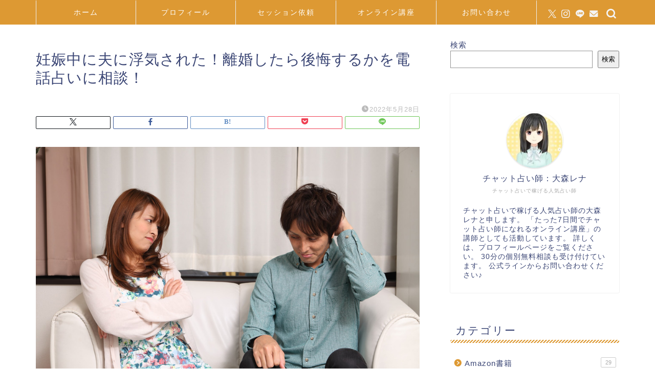

--- FILE ---
content_type: text/html; charset=UTF-8
request_url: https://epmt.net/%E5%A6%8A%E5%A8%A0%E4%B8%AD%E3%81%AB%E5%A4%AB%E3%81%AB%E6%B5%AE%E6%B0%97%E3%81%95%E3%82%8C%E3%81%9F%EF%BC%81%E9%9B%A2%E5%A9%9A%E3%81%97%E3%81%9F%E3%82%89%E5%BE%8C%E6%82%94%E3%81%99%E3%82%8B%E3%81%8B/
body_size: 15117
content:
<!DOCTYPE html>
<html lang="ja">
<head prefix="og: http://ogp.me/ns# fb: http://ogp.me/ns/fb# article: http://ogp.me/ns/article#">
<meta charset="utf-8">
<meta http-equiv="X-UA-Compatible" content="IE=edge">
<meta name="viewport" content="width=device-width, initial-scale=1">
<!-- ここからOGP -->
<meta property="og:type" content="blog">
			<meta property="og:title" content="妊娠中に夫に浮気された！離婚したら後悔するかを電話占いに相談！｜【チャット占い】あなたも稼げる人気占い師">
		<meta property="og:url" content="https://epmt.net/%e5%a6%8a%e5%a8%a0%e4%b8%ad%e3%81%ab%e5%a4%ab%e3%81%ab%e6%b5%ae%e6%b0%97%e3%81%95%e3%82%8c%e3%81%9f%ef%bc%81%e9%9b%a2%e5%a9%9a%e3%81%97%e3%81%9f%e3%82%89%e5%be%8c%e6%82%94%e3%81%99%e3%82%8b%e3%81%8b/">
			<meta property="og:description" content="">
				<meta property="og:image" content="https://epmt.net/wp-content/themes/jin/img/noimg320.png">
	<meta property="og:site_name" content="【チャット占い】あなたも稼げる人気占い師">
<meta property="fb:admins" content="100085047829118">
<meta name="twitter:card" content="summary">
	<meta name="twitter:site" content="@RenaOomori">
<!-- ここまでOGP --> 

<meta name="description" itemprop="description" content="" >
<link rel="canonical" href="https://epmt.net/%e5%a6%8a%e5%a8%a0%e4%b8%ad%e3%81%ab%e5%a4%ab%e3%81%ab%e6%b5%ae%e6%b0%97%e3%81%95%e3%82%8c%e3%81%9f%ef%bc%81%e9%9b%a2%e5%a9%9a%e3%81%97%e3%81%9f%e3%82%89%e5%be%8c%e6%82%94%e3%81%99%e3%82%8b%e3%81%8b/">
<title>妊娠中に夫に浮気された！離婚したら後悔するかを電話占いに相談！【チャット占い】あなたも稼げる人気占い師</title>
<meta name='robots' content='max-image-preview:large' />
	<style>img:is([sizes="auto" i], [sizes^="auto," i]) { contain-intrinsic-size: 3000px 1500px }</style>
	<link rel='dns-prefetch' href='//cdnjs.cloudflare.com' />
<link rel='dns-prefetch' href='//use.fontawesome.com' />
<link rel='dns-prefetch' href='//stats.wp.com' />
<link rel='dns-prefetch' href='//www.googletagmanager.com' />
<link rel='preconnect' href='//i0.wp.com' />
<link rel='preconnect' href='//c0.wp.com' />
<link rel="alternate" type="application/rss+xml" title="【チャット占い】あなたも稼げる人気占い師 &raquo; フィード" href="https://epmt.net/feed/" />
<link rel="alternate" type="application/rss+xml" title="【チャット占い】あなたも稼げる人気占い師 &raquo; コメントフィード" href="https://epmt.net/comments/feed/" />
<link rel="alternate" type="application/rss+xml" title="【チャット占い】あなたも稼げる人気占い師 &raquo; 妊娠中に夫に浮気された！離婚したら後悔するかを電話占いに相談！ のコメントのフィード" href="https://epmt.net/feed/?attachment_id=1336" />
<script type="text/javascript">
/* <![CDATA[ */
window._wpemojiSettings = {"baseUrl":"https:\/\/s.w.org\/images\/core\/emoji\/15.0.3\/72x72\/","ext":".png","svgUrl":"https:\/\/s.w.org\/images\/core\/emoji\/15.0.3\/svg\/","svgExt":".svg","source":{"concatemoji":"https:\/\/epmt.net\/wp-includes\/js\/wp-emoji-release.min.js?ver=6.7.4"}};
/*! This file is auto-generated */
!function(i,n){var o,s,e;function c(e){try{var t={supportTests:e,timestamp:(new Date).valueOf()};sessionStorage.setItem(o,JSON.stringify(t))}catch(e){}}function p(e,t,n){e.clearRect(0,0,e.canvas.width,e.canvas.height),e.fillText(t,0,0);var t=new Uint32Array(e.getImageData(0,0,e.canvas.width,e.canvas.height).data),r=(e.clearRect(0,0,e.canvas.width,e.canvas.height),e.fillText(n,0,0),new Uint32Array(e.getImageData(0,0,e.canvas.width,e.canvas.height).data));return t.every(function(e,t){return e===r[t]})}function u(e,t,n){switch(t){case"flag":return n(e,"\ud83c\udff3\ufe0f\u200d\u26a7\ufe0f","\ud83c\udff3\ufe0f\u200b\u26a7\ufe0f")?!1:!n(e,"\ud83c\uddfa\ud83c\uddf3","\ud83c\uddfa\u200b\ud83c\uddf3")&&!n(e,"\ud83c\udff4\udb40\udc67\udb40\udc62\udb40\udc65\udb40\udc6e\udb40\udc67\udb40\udc7f","\ud83c\udff4\u200b\udb40\udc67\u200b\udb40\udc62\u200b\udb40\udc65\u200b\udb40\udc6e\u200b\udb40\udc67\u200b\udb40\udc7f");case"emoji":return!n(e,"\ud83d\udc26\u200d\u2b1b","\ud83d\udc26\u200b\u2b1b")}return!1}function f(e,t,n){var r="undefined"!=typeof WorkerGlobalScope&&self instanceof WorkerGlobalScope?new OffscreenCanvas(300,150):i.createElement("canvas"),a=r.getContext("2d",{willReadFrequently:!0}),o=(a.textBaseline="top",a.font="600 32px Arial",{});return e.forEach(function(e){o[e]=t(a,e,n)}),o}function t(e){var t=i.createElement("script");t.src=e,t.defer=!0,i.head.appendChild(t)}"undefined"!=typeof Promise&&(o="wpEmojiSettingsSupports",s=["flag","emoji"],n.supports={everything:!0,everythingExceptFlag:!0},e=new Promise(function(e){i.addEventListener("DOMContentLoaded",e,{once:!0})}),new Promise(function(t){var n=function(){try{var e=JSON.parse(sessionStorage.getItem(o));if("object"==typeof e&&"number"==typeof e.timestamp&&(new Date).valueOf()<e.timestamp+604800&&"object"==typeof e.supportTests)return e.supportTests}catch(e){}return null}();if(!n){if("undefined"!=typeof Worker&&"undefined"!=typeof OffscreenCanvas&&"undefined"!=typeof URL&&URL.createObjectURL&&"undefined"!=typeof Blob)try{var e="postMessage("+f.toString()+"("+[JSON.stringify(s),u.toString(),p.toString()].join(",")+"));",r=new Blob([e],{type:"text/javascript"}),a=new Worker(URL.createObjectURL(r),{name:"wpTestEmojiSupports"});return void(a.onmessage=function(e){c(n=e.data),a.terminate(),t(n)})}catch(e){}c(n=f(s,u,p))}t(n)}).then(function(e){for(var t in e)n.supports[t]=e[t],n.supports.everything=n.supports.everything&&n.supports[t],"flag"!==t&&(n.supports.everythingExceptFlag=n.supports.everythingExceptFlag&&n.supports[t]);n.supports.everythingExceptFlag=n.supports.everythingExceptFlag&&!n.supports.flag,n.DOMReady=!1,n.readyCallback=function(){n.DOMReady=!0}}).then(function(){return e}).then(function(){var e;n.supports.everything||(n.readyCallback(),(e=n.source||{}).concatemoji?t(e.concatemoji):e.wpemoji&&e.twemoji&&(t(e.twemoji),t(e.wpemoji)))}))}((window,document),window._wpemojiSettings);
/* ]]> */
</script>
<style id='wp-emoji-styles-inline-css' type='text/css'>

	img.wp-smiley, img.emoji {
		display: inline !important;
		border: none !important;
		box-shadow: none !important;
		height: 1em !important;
		width: 1em !important;
		margin: 0 0.07em !important;
		vertical-align: -0.1em !important;
		background: none !important;
		padding: 0 !important;
	}
</style>
<link rel='stylesheet' id='wp-block-library-css' href='https://c0.wp.com/c/6.7.4/wp-includes/css/dist/block-library/style.min.css' type='text/css' media='all' />
<link rel='stylesheet' id='mediaelement-css' href='https://c0.wp.com/c/6.7.4/wp-includes/js/mediaelement/mediaelementplayer-legacy.min.css' type='text/css' media='all' />
<link rel='stylesheet' id='wp-mediaelement-css' href='https://c0.wp.com/c/6.7.4/wp-includes/js/mediaelement/wp-mediaelement.min.css' type='text/css' media='all' />
<style id='jetpack-sharing-buttons-style-inline-css' type='text/css'>
.jetpack-sharing-buttons__services-list{display:flex;flex-direction:row;flex-wrap:wrap;gap:0;list-style-type:none;margin:5px;padding:0}.jetpack-sharing-buttons__services-list.has-small-icon-size{font-size:12px}.jetpack-sharing-buttons__services-list.has-normal-icon-size{font-size:16px}.jetpack-sharing-buttons__services-list.has-large-icon-size{font-size:24px}.jetpack-sharing-buttons__services-list.has-huge-icon-size{font-size:36px}@media print{.jetpack-sharing-buttons__services-list{display:none!important}}.editor-styles-wrapper .wp-block-jetpack-sharing-buttons{gap:0;padding-inline-start:0}ul.jetpack-sharing-buttons__services-list.has-background{padding:1.25em 2.375em}
</style>
<style id='classic-theme-styles-inline-css' type='text/css'>
/*! This file is auto-generated */
.wp-block-button__link{color:#fff;background-color:#32373c;border-radius:9999px;box-shadow:none;text-decoration:none;padding:calc(.667em + 2px) calc(1.333em + 2px);font-size:1.125em}.wp-block-file__button{background:#32373c;color:#fff;text-decoration:none}
</style>
<style id='global-styles-inline-css' type='text/css'>
:root{--wp--preset--aspect-ratio--square: 1;--wp--preset--aspect-ratio--4-3: 4/3;--wp--preset--aspect-ratio--3-4: 3/4;--wp--preset--aspect-ratio--3-2: 3/2;--wp--preset--aspect-ratio--2-3: 2/3;--wp--preset--aspect-ratio--16-9: 16/9;--wp--preset--aspect-ratio--9-16: 9/16;--wp--preset--color--black: #000000;--wp--preset--color--cyan-bluish-gray: #abb8c3;--wp--preset--color--white: #ffffff;--wp--preset--color--pale-pink: #f78da7;--wp--preset--color--vivid-red: #cf2e2e;--wp--preset--color--luminous-vivid-orange: #ff6900;--wp--preset--color--luminous-vivid-amber: #fcb900;--wp--preset--color--light-green-cyan: #7bdcb5;--wp--preset--color--vivid-green-cyan: #00d084;--wp--preset--color--pale-cyan-blue: #8ed1fc;--wp--preset--color--vivid-cyan-blue: #0693e3;--wp--preset--color--vivid-purple: #9b51e0;--wp--preset--gradient--vivid-cyan-blue-to-vivid-purple: linear-gradient(135deg,rgba(6,147,227,1) 0%,rgb(155,81,224) 100%);--wp--preset--gradient--light-green-cyan-to-vivid-green-cyan: linear-gradient(135deg,rgb(122,220,180) 0%,rgb(0,208,130) 100%);--wp--preset--gradient--luminous-vivid-amber-to-luminous-vivid-orange: linear-gradient(135deg,rgba(252,185,0,1) 0%,rgba(255,105,0,1) 100%);--wp--preset--gradient--luminous-vivid-orange-to-vivid-red: linear-gradient(135deg,rgba(255,105,0,1) 0%,rgb(207,46,46) 100%);--wp--preset--gradient--very-light-gray-to-cyan-bluish-gray: linear-gradient(135deg,rgb(238,238,238) 0%,rgb(169,184,195) 100%);--wp--preset--gradient--cool-to-warm-spectrum: linear-gradient(135deg,rgb(74,234,220) 0%,rgb(151,120,209) 20%,rgb(207,42,186) 40%,rgb(238,44,130) 60%,rgb(251,105,98) 80%,rgb(254,248,76) 100%);--wp--preset--gradient--blush-light-purple: linear-gradient(135deg,rgb(255,206,236) 0%,rgb(152,150,240) 100%);--wp--preset--gradient--blush-bordeaux: linear-gradient(135deg,rgb(254,205,165) 0%,rgb(254,45,45) 50%,rgb(107,0,62) 100%);--wp--preset--gradient--luminous-dusk: linear-gradient(135deg,rgb(255,203,112) 0%,rgb(199,81,192) 50%,rgb(65,88,208) 100%);--wp--preset--gradient--pale-ocean: linear-gradient(135deg,rgb(255,245,203) 0%,rgb(182,227,212) 50%,rgb(51,167,181) 100%);--wp--preset--gradient--electric-grass: linear-gradient(135deg,rgb(202,248,128) 0%,rgb(113,206,126) 100%);--wp--preset--gradient--midnight: linear-gradient(135deg,rgb(2,3,129) 0%,rgb(40,116,252) 100%);--wp--preset--font-size--small: 13px;--wp--preset--font-size--medium: 20px;--wp--preset--font-size--large: 36px;--wp--preset--font-size--x-large: 42px;--wp--preset--spacing--20: 0.44rem;--wp--preset--spacing--30: 0.67rem;--wp--preset--spacing--40: 1rem;--wp--preset--spacing--50: 1.5rem;--wp--preset--spacing--60: 2.25rem;--wp--preset--spacing--70: 3.38rem;--wp--preset--spacing--80: 5.06rem;--wp--preset--shadow--natural: 6px 6px 9px rgba(0, 0, 0, 0.2);--wp--preset--shadow--deep: 12px 12px 50px rgba(0, 0, 0, 0.4);--wp--preset--shadow--sharp: 6px 6px 0px rgba(0, 0, 0, 0.2);--wp--preset--shadow--outlined: 6px 6px 0px -3px rgba(255, 255, 255, 1), 6px 6px rgba(0, 0, 0, 1);--wp--preset--shadow--crisp: 6px 6px 0px rgba(0, 0, 0, 1);}:where(.is-layout-flex){gap: 0.5em;}:where(.is-layout-grid){gap: 0.5em;}body .is-layout-flex{display: flex;}.is-layout-flex{flex-wrap: wrap;align-items: center;}.is-layout-flex > :is(*, div){margin: 0;}body .is-layout-grid{display: grid;}.is-layout-grid > :is(*, div){margin: 0;}:where(.wp-block-columns.is-layout-flex){gap: 2em;}:where(.wp-block-columns.is-layout-grid){gap: 2em;}:where(.wp-block-post-template.is-layout-flex){gap: 1.25em;}:where(.wp-block-post-template.is-layout-grid){gap: 1.25em;}.has-black-color{color: var(--wp--preset--color--black) !important;}.has-cyan-bluish-gray-color{color: var(--wp--preset--color--cyan-bluish-gray) !important;}.has-white-color{color: var(--wp--preset--color--white) !important;}.has-pale-pink-color{color: var(--wp--preset--color--pale-pink) !important;}.has-vivid-red-color{color: var(--wp--preset--color--vivid-red) !important;}.has-luminous-vivid-orange-color{color: var(--wp--preset--color--luminous-vivid-orange) !important;}.has-luminous-vivid-amber-color{color: var(--wp--preset--color--luminous-vivid-amber) !important;}.has-light-green-cyan-color{color: var(--wp--preset--color--light-green-cyan) !important;}.has-vivid-green-cyan-color{color: var(--wp--preset--color--vivid-green-cyan) !important;}.has-pale-cyan-blue-color{color: var(--wp--preset--color--pale-cyan-blue) !important;}.has-vivid-cyan-blue-color{color: var(--wp--preset--color--vivid-cyan-blue) !important;}.has-vivid-purple-color{color: var(--wp--preset--color--vivid-purple) !important;}.has-black-background-color{background-color: var(--wp--preset--color--black) !important;}.has-cyan-bluish-gray-background-color{background-color: var(--wp--preset--color--cyan-bluish-gray) !important;}.has-white-background-color{background-color: var(--wp--preset--color--white) !important;}.has-pale-pink-background-color{background-color: var(--wp--preset--color--pale-pink) !important;}.has-vivid-red-background-color{background-color: var(--wp--preset--color--vivid-red) !important;}.has-luminous-vivid-orange-background-color{background-color: var(--wp--preset--color--luminous-vivid-orange) !important;}.has-luminous-vivid-amber-background-color{background-color: var(--wp--preset--color--luminous-vivid-amber) !important;}.has-light-green-cyan-background-color{background-color: var(--wp--preset--color--light-green-cyan) !important;}.has-vivid-green-cyan-background-color{background-color: var(--wp--preset--color--vivid-green-cyan) !important;}.has-pale-cyan-blue-background-color{background-color: var(--wp--preset--color--pale-cyan-blue) !important;}.has-vivid-cyan-blue-background-color{background-color: var(--wp--preset--color--vivid-cyan-blue) !important;}.has-vivid-purple-background-color{background-color: var(--wp--preset--color--vivid-purple) !important;}.has-black-border-color{border-color: var(--wp--preset--color--black) !important;}.has-cyan-bluish-gray-border-color{border-color: var(--wp--preset--color--cyan-bluish-gray) !important;}.has-white-border-color{border-color: var(--wp--preset--color--white) !important;}.has-pale-pink-border-color{border-color: var(--wp--preset--color--pale-pink) !important;}.has-vivid-red-border-color{border-color: var(--wp--preset--color--vivid-red) !important;}.has-luminous-vivid-orange-border-color{border-color: var(--wp--preset--color--luminous-vivid-orange) !important;}.has-luminous-vivid-amber-border-color{border-color: var(--wp--preset--color--luminous-vivid-amber) !important;}.has-light-green-cyan-border-color{border-color: var(--wp--preset--color--light-green-cyan) !important;}.has-vivid-green-cyan-border-color{border-color: var(--wp--preset--color--vivid-green-cyan) !important;}.has-pale-cyan-blue-border-color{border-color: var(--wp--preset--color--pale-cyan-blue) !important;}.has-vivid-cyan-blue-border-color{border-color: var(--wp--preset--color--vivid-cyan-blue) !important;}.has-vivid-purple-border-color{border-color: var(--wp--preset--color--vivid-purple) !important;}.has-vivid-cyan-blue-to-vivid-purple-gradient-background{background: var(--wp--preset--gradient--vivid-cyan-blue-to-vivid-purple) !important;}.has-light-green-cyan-to-vivid-green-cyan-gradient-background{background: var(--wp--preset--gradient--light-green-cyan-to-vivid-green-cyan) !important;}.has-luminous-vivid-amber-to-luminous-vivid-orange-gradient-background{background: var(--wp--preset--gradient--luminous-vivid-amber-to-luminous-vivid-orange) !important;}.has-luminous-vivid-orange-to-vivid-red-gradient-background{background: var(--wp--preset--gradient--luminous-vivid-orange-to-vivid-red) !important;}.has-very-light-gray-to-cyan-bluish-gray-gradient-background{background: var(--wp--preset--gradient--very-light-gray-to-cyan-bluish-gray) !important;}.has-cool-to-warm-spectrum-gradient-background{background: var(--wp--preset--gradient--cool-to-warm-spectrum) !important;}.has-blush-light-purple-gradient-background{background: var(--wp--preset--gradient--blush-light-purple) !important;}.has-blush-bordeaux-gradient-background{background: var(--wp--preset--gradient--blush-bordeaux) !important;}.has-luminous-dusk-gradient-background{background: var(--wp--preset--gradient--luminous-dusk) !important;}.has-pale-ocean-gradient-background{background: var(--wp--preset--gradient--pale-ocean) !important;}.has-electric-grass-gradient-background{background: var(--wp--preset--gradient--electric-grass) !important;}.has-midnight-gradient-background{background: var(--wp--preset--gradient--midnight) !important;}.has-small-font-size{font-size: var(--wp--preset--font-size--small) !important;}.has-medium-font-size{font-size: var(--wp--preset--font-size--medium) !important;}.has-large-font-size{font-size: var(--wp--preset--font-size--large) !important;}.has-x-large-font-size{font-size: var(--wp--preset--font-size--x-large) !important;}
:where(.wp-block-post-template.is-layout-flex){gap: 1.25em;}:where(.wp-block-post-template.is-layout-grid){gap: 1.25em;}
:where(.wp-block-columns.is-layout-flex){gap: 2em;}:where(.wp-block-columns.is-layout-grid){gap: 2em;}
:root :where(.wp-block-pullquote){font-size: 1.5em;line-height: 1.6;}
</style>
<link rel='stylesheet' id='theme-style-css' href='https://epmt.net/wp-content/themes/jin/style.css?ver=6.7.4' type='text/css' media='all' />
<link rel='stylesheet' id='fontawesome-style-css' href='https://use.fontawesome.com/releases/v5.6.3/css/all.css?ver=6.7.4' type='text/css' media='all' />
<link rel='stylesheet' id='swiper-style-css' href='https://cdnjs.cloudflare.com/ajax/libs/Swiper/4.0.7/css/swiper.min.css?ver=6.7.4' type='text/css' media='all' />
<script type="text/javascript" src="https://c0.wp.com/c/6.7.4/wp-includes/js/jquery/jquery.min.js" id="jquery-core-js"></script>
<script type="text/javascript" src="https://c0.wp.com/c/6.7.4/wp-includes/js/jquery/jquery-migrate.min.js" id="jquery-migrate-js"></script>
<link rel="https://api.w.org/" href="https://epmt.net/wp-json/" /><link rel="alternate" title="JSON" type="application/json" href="https://epmt.net/wp-json/wp/v2/media/1336" /><link rel='shortlink' href='https://epmt.net/?p=1336' />
<link rel="alternate" title="oEmbed (JSON)" type="application/json+oembed" href="https://epmt.net/wp-json/oembed/1.0/embed?url=https%3A%2F%2Fepmt.net%2F%25e5%25a6%258a%25e5%25a8%25a0%25e4%25b8%25ad%25e3%2581%25ab%25e5%25a4%25ab%25e3%2581%25ab%25e6%25b5%25ae%25e6%25b0%2597%25e3%2581%2595%25e3%2582%258c%25e3%2581%259f%25ef%25bc%2581%25e9%259b%25a2%25e5%25a9%259a%25e3%2581%2597%25e3%2581%259f%25e3%2582%2589%25e5%25be%258c%25e6%2582%2594%25e3%2581%2599%25e3%2582%258b%25e3%2581%258b%2F" />
<link rel="alternate" title="oEmbed (XML)" type="text/xml+oembed" href="https://epmt.net/wp-json/oembed/1.0/embed?url=https%3A%2F%2Fepmt.net%2F%25e5%25a6%258a%25e5%25a8%25a0%25e4%25b8%25ad%25e3%2581%25ab%25e5%25a4%25ab%25e3%2581%25ab%25e6%25b5%25ae%25e6%25b0%2597%25e3%2581%2595%25e3%2582%258c%25e3%2581%259f%25ef%25bc%2581%25e9%259b%25a2%25e5%25a9%259a%25e3%2581%2597%25e3%2581%259f%25e3%2582%2589%25e5%25be%258c%25e6%2582%2594%25e3%2581%2599%25e3%2582%258b%25e3%2581%258b%2F&#038;format=xml" />
<meta name="generator" content="Site Kit by Google 1.170.0" />	<style>img#wpstats{display:none}</style>
			<style type="text/css">
		#wrapper {
			background-color: #fff;
			background-image: url();
					}

		.related-entry-headline-text span:before,
		#comment-title span:before,
		#reply-title span:before {
			background-color: #dd9933;
			border-color: #dd9933 !important;
		}

		#breadcrumb:after,
		#page-top a {
			background-color: #dd9933;
		}

		footer {
			background-color: #dd9933;
		}

		.footer-inner a,
		#copyright,
		#copyright-center {
			border-color: #fff !important;
			color: #fff !important;
		}

		#footer-widget-area {
			border-color: #fff !important;
		}

		.page-top-footer a {
			color: #dd9933 !important;
		}

		#breadcrumb ul li,
		#breadcrumb ul li a {
			color: #dd9933 !important;
		}

		body,
		a,
		a:link,
		a:visited,
		.my-profile,
		.widgettitle,
		.tabBtn-mag label {
			color: #3b4675;
		}

		a:hover {
			color: #008db7;
		}

		.widget_nav_menu ul>li>a:before,
		.widget_categories ul>li>a:before,
		.widget_pages ul>li>a:before,
		.widget_recent_entries ul>li>a:before,
		.widget_archive ul>li>a:before,
		.widget_archive form:after,
		.widget_categories form:after,
		.widget_nav_menu ul>li>ul.sub-menu>li>a:before,
		.widget_categories ul>li>.children>li>a:before,
		.widget_pages ul>li>.children>li>a:before,
		.widget_nav_menu ul>li>ul.sub-menu>li>ul.sub-menu li>a:before,
		.widget_categories ul>li>.children>li>.children li>a:before,
		.widget_pages ul>li>.children>li>.children li>a:before {
			color: #dd9933;
		}

		.widget_nav_menu ul .sub-menu .sub-menu li a:before {
			background-color: #3b4675 !important;
		}

		.d--labeling-act-border {
			border-color: rgba(59, 70, 117, 0.18);
		}

		.c--labeling-act.d--labeling-act-solid {
			background-color: rgba(59, 70, 117, 0.06);
		}

		.a--labeling-act {
			color: rgba(59, 70, 117, 0.6);
		}

		.a--labeling-small-act span {
			background-color: rgba(59, 70, 117, 0.21);
		}

		.c--labeling-act.d--labeling-act-strong {
			background-color: rgba(59, 70, 117, 0.045);
		}

		.d--labeling-act-strong .a--labeling-act {
			color: rgba(59, 70, 117, 0.75);
		}


		footer .footer-widget,
		footer .footer-widget a,
		footer .footer-widget ul li,
		.footer-widget.widget_nav_menu ul>li>a:before,
		.footer-widget.widget_categories ul>li>a:before,
		.footer-widget.widget_recent_entries ul>li>a:before,
		.footer-widget.widget_pages ul>li>a:before,
		.footer-widget.widget_archive ul>li>a:before,
		footer .widget_tag_cloud .tagcloud a:before {
			color: #fff !important;
			border-color: #fff !important;
		}

		footer .footer-widget .widgettitle {
			color: #fff !important;
			border-color: #dd9933 !important;
		}

		footer .widget_nav_menu ul .children .children li a:before,
		footer .widget_categories ul .children .children li a:before,
		footer .widget_nav_menu ul .sub-menu .sub-menu li a:before {
			background-color: #fff !important;
		}

		#drawernav a:hover,
		.post-list-title,
		#prev-next p,
		#toc_container .toc_list li a {
			color: #3b4675 !important;
		}

		#header-box {
			background-color: #dd9933;
		}

		@media (min-width: 768px) {

			#header-box .header-box10-bg:before,
			#header-box .header-box11-bg:before {
				border-radius: 2px;
			}
		}

		@media (min-width: 768px) {
			.top-image-meta {
				margin-top: calc(0px - 30px);
			}
		}

		@media (min-width: 1200px) {
			.top-image-meta {
				margin-top: calc(0px);
			}
		}

		.pickup-contents:before {
			background-color: #dd9933 !important;
		}

		.main-image-text {
			color: #555;
		}

		.main-image-text-sub {
			color: #555;
		}

		@media (min-width: 481px) {
			#site-info {
				padding-top: 15px !important;
				padding-bottom: 15px !important;
			}
		}

		#site-info span a {
			color: #262626 !important;
		}

		#headmenu .headsns .line a svg {
			fill: #f4f4f4 !important;
		}

		#headmenu .headsns a,
		#headmenu {
			color: #f4f4f4 !important;
			border-color: #f4f4f4 !important;
		}

		.profile-follow .line-sns a svg {
			fill: #dd9933 !important;
		}

		.profile-follow .line-sns a:hover svg {
			fill: #dd9933 !important;
		}

		.profile-follow a {
			color: #dd9933 !important;
			border-color: #dd9933 !important;
		}

		.profile-follow a:hover,
		#headmenu .headsns a:hover {
			color: #dd9933 !important;
			border-color: #dd9933 !important;
		}

		.search-box:hover {
			color: #dd9933 !important;
			border-color: #dd9933 !important;
		}

		#header #headmenu .headsns .line a:hover svg {
			fill: #dd9933 !important;
		}

		.cps-icon-bar,
		#navtoggle:checked+.sp-menu-open .cps-icon-bar {
			background-color: #262626;
		}

		#nav-container {
			background-color: #dd9933;
		}

		.menu-box .menu-item svg {
			fill: #ffffff;
		}

		#drawernav ul.menu-box>li>a,
		#drawernav2 ul.menu-box>li>a,
		#drawernav3 ul.menu-box>li>a,
		#drawernav4 ul.menu-box>li>a,
		#drawernav5 ul.menu-box>li>a,
		#drawernav ul.menu-box>li.menu-item-has-children:after,
		#drawernav2 ul.menu-box>li.menu-item-has-children:after,
		#drawernav3 ul.menu-box>li.menu-item-has-children:after,
		#drawernav4 ul.menu-box>li.menu-item-has-children:after,
		#drawernav5 ul.menu-box>li.menu-item-has-children:after {
			color: #ffffff !important;
		}

		#drawernav ul.menu-box li a,
		#drawernav2 ul.menu-box li a,
		#drawernav3 ul.menu-box li a,
		#drawernav4 ul.menu-box li a,
		#drawernav5 ul.menu-box li a {
			font-size: 14px !important;
		}

		#drawernav3 ul.menu-box>li {
			color: #3b4675 !important;
		}

		#drawernav4 .menu-box>.menu-item>a:after,
		#drawernav3 .menu-box>.menu-item>a:after,
		#drawernav .menu-box>.menu-item>a:after {
			background-color: #ffffff !important;
		}

		#drawernav2 .menu-box>.menu-item:hover,
		#drawernav5 .menu-box>.menu-item:hover {
			border-top-color: #dd9933 !important;
		}

		.cps-info-bar a {
			background-color: #ffcd44 !important;
		}

		@media (min-width: 768px) {
			.post-list-mag .post-list-item:not(:nth-child(2n)) {
				margin-right: 2.6%;
			}
		}

		@media (min-width: 768px) {

			#tab-1:checked~.tabBtn-mag li [for="tab-1"]:after,
			#tab-2:checked~.tabBtn-mag li [for="tab-2"]:after,
			#tab-3:checked~.tabBtn-mag li [for="tab-3"]:after,
			#tab-4:checked~.tabBtn-mag li [for="tab-4"]:after {
				border-top-color: #dd9933 !important;
			}

			.tabBtn-mag label {
				border-bottom-color: #dd9933 !important;
			}
		}

		#tab-1:checked~.tabBtn-mag li [for="tab-1"],
		#tab-2:checked~.tabBtn-mag li [for="tab-2"],
		#tab-3:checked~.tabBtn-mag li [for="tab-3"],
		#tab-4:checked~.tabBtn-mag li [for="tab-4"],
		#prev-next a.next:after,
		#prev-next a.prev:after,
		.more-cat-button a:hover span:before {
			background-color: #dd9933 !important;
		}


		.swiper-slide .post-list-cat,
		.post-list-mag .post-list-cat,
		.post-list-mag3col .post-list-cat,
		.post-list-mag-sp1col .post-list-cat,
		.swiper-pagination-bullet-active,
		.pickup-cat,
		.post-list .post-list-cat,
		#breadcrumb .bcHome a:hover span:before,
		.popular-item:nth-child(1) .pop-num,
		.popular-item:nth-child(2) .pop-num,
		.popular-item:nth-child(3) .pop-num {
			background-color: #dd9933 !important;
		}

		.sidebar-btn a,
		.profile-sns-menu {
			background-color: #dd9933 !important;
		}

		.sp-sns-menu a,
		.pickup-contents-box a:hover .pickup-title {
			border-color: #dd9933 !important;
			color: #dd9933 !important;
		}

		.pro-line svg {
			fill: #dd9933 !important;
		}

		.cps-post-cat a,
		.meta-cat,
		.popular-cat {
			background-color: #dd9933 !important;
			border-color: #dd9933 !important;
		}

		.tagicon,
		.tag-box a,
		#toc_container .toc_list>li,
		#toc_container .toc_title {
			color: #dd9933 !important;
		}

		.widget_tag_cloud a::before {
			color: #3b4675 !important;
		}

		.tag-box a,
		#toc_container:before {
			border-color: #dd9933 !important;
		}

		.cps-post-cat a:hover {
			color: #008db7 !important;
		}

		.pagination li:not([class*="current"]) a:hover,
		.widget_tag_cloud a:hover {
			background-color: #dd9933 !important;
		}

		.pagination li:not([class*="current"]) a:hover {
			opacity: 0.5 !important;
		}

		.pagination li.current a {
			background-color: #dd9933 !important;
			border-color: #dd9933 !important;
		}

		.nextpage a:hover span {
			color: #dd9933 !important;
			border-color: #dd9933 !important;
		}

		.cta-content:before {
			background-color: #ddc59b !important;
		}

		.cta-text,
		.info-title {
			color: #fff !important;
		}

		#footer-widget-area.footer_style1 .widgettitle {
			border-color: #dd9933 !important;
		}

		.sidebar_style1 .widgettitle,
		.sidebar_style5 .widgettitle {
			border-color: #dd9933 !important;
		}

		.sidebar_style2 .widgettitle,
		.sidebar_style4 .widgettitle,
		.sidebar_style6 .widgettitle,
		#home-bottom-widget .widgettitle,
		#home-top-widget .widgettitle,
		#post-bottom-widget .widgettitle,
		#post-top-widget .widgettitle {
			background-color: #dd9933 !important;
		}

		#home-bottom-widget .widget_search .search-box input[type="submit"],
		#home-top-widget .widget_search .search-box input[type="submit"],
		#post-bottom-widget .widget_search .search-box input[type="submit"],
		#post-top-widget .widget_search .search-box input[type="submit"] {
			background-color: #dd9933 !important;
		}

		.tn-logo-size {
			font-size: 160% !important;
		}

		@media (min-width: 481px) {
			.tn-logo-size img {
				width: calc(160%*0.5) !important;
			}
		}

		@media (min-width: 768px) {
			.tn-logo-size img {
				width: calc(160%*2.2) !important;
			}
		}

		@media (min-width: 1200px) {
			.tn-logo-size img {
				width: 160% !important;
			}
		}

		.sp-logo-size {
			font-size: 100% !important;
		}

		.sp-logo-size img {
			width: 100% !important;
		}

		.cps-post-main ul>li:before,
		.cps-post-main ol>li:before {
			background-color: #dd9933 !important;
		}

		.profile-card .profile-title {
			background-color: #dd9933 !important;
		}

		.profile-card {
			border-color: #dd9933 !important;
		}

		.cps-post-main a {
			color: #008db7;
		}

		.cps-post-main .marker {
			background: -webkit-linear-gradient(transparent 80%, #eeee22 0%);
			background: linear-gradient(transparent 80%, #eeee22 0%);
		}

		.cps-post-main .marker2 {
			background: -webkit-linear-gradient(transparent 80%, #f4b7d6 0%);
			background: linear-gradient(transparent 80%, #f4b7d6 0%);
		}

		.cps-post-main .jic-sc {
			color: #e9546b;
		}


		.simple-box1 {
			border-color: #ef9b9b !important;
		}

		.simple-box2 {
			border-color: #f2bf7d !important;
		}

		.simple-box3 {
			border-color: #b5e28a !important;
		}

		.simple-box4 {
			border-color: #7badd8 !important;
		}

		.simple-box4:before {
			background-color: #7badd8;
		}

		.simple-box5 {
			border-color: #e896c7 !important;
		}

		.simple-box5:before {
			background-color: #e896c7;
		}

		.simple-box6 {
			background-color: #fffdef !important;
		}

		.simple-box7 {
			border-color: #def1f9 !important;
		}

		.simple-box7:before {
			background-color: #def1f9 !important;
		}

		.simple-box8 {
			border-color: #96ddc1 !important;
		}

		.simple-box8:before {
			background-color: #96ddc1 !important;
		}

		.simple-box9:before {
			background-color: #e1c0e8 !important;
		}

		.simple-box9:after {
			border-color: #e1c0e8 #e1c0e8 #fff #fff !important;
		}

		.kaisetsu-box1:before,
		.kaisetsu-box1-title {
			background-color: #ffb49e !important;
		}

		.kaisetsu-box2 {
			border-color: #89c2f4 !important;
		}

		.kaisetsu-box2-title {
			background-color: #89c2f4 !important;
		}

		.kaisetsu-box4 {
			border-color: #ea91a9 !important;
		}

		.kaisetsu-box4-title {
			background-color: #ea91a9 !important;
		}

		.kaisetsu-box5:before {
			background-color: #57b3ba !important;
		}

		.kaisetsu-box5-title {
			background-color: #57b3ba !important;
		}

		.concept-box1 {
			border-color: #85db8f !important;
		}

		.concept-box1:after {
			background-color: #85db8f !important;
		}

		.concept-box1:before {
			content: "ポイント" !important;
			color: #85db8f !important;
		}

		.concept-box2 {
			border-color: #f7cf6a !important;
		}

		.concept-box2:after {
			background-color: #f7cf6a !important;
		}

		.concept-box2:before {
			content: "注意点" !important;
			color: #f7cf6a !important;
		}

		.concept-box3 {
			border-color: #86cee8 !important;
		}

		.concept-box3:after {
			background-color: #86cee8 !important;
		}

		.concept-box3:before {
			content: "良い例" !important;
			color: #86cee8 !important;
		}

		.concept-box4 {
			border-color: #ed8989 !important;
		}

		.concept-box4:after {
			background-color: #ed8989 !important;
		}

		.concept-box4:before {
			content: "悪い例" !important;
			color: #ed8989 !important;
		}

		.concept-box5 {
			border-color: #9e9e9e !important;
		}

		.concept-box5:after {
			background-color: #9e9e9e !important;
		}

		.concept-box5:before {
			content: "参考" !important;
			color: #9e9e9e !important;
		}

		.concept-box6 {
			border-color: #8eaced !important;
		}

		.concept-box6:after {
			background-color: #8eaced !important;
		}

		.concept-box6:before {
			content: "メモ" !important;
			color: #8eaced !important;
		}

		.innerlink-box1,
		.blog-card {
			border-color: #73bc9b !important;
		}

		.innerlink-box1-title {
			background-color: #73bc9b !important;
			border-color: #73bc9b !important;
		}

		.innerlink-box1:before,
		.blog-card-hl-box {
			background-color: #73bc9b !important;
		}

		.concept-box1:before,
		.concept-box2:before,
		.concept-box3:before,
		.concept-box4:before,
		.concept-box5:before,
		.concept-box6:before {
			background-color: #fff;
			background-image: url();
		}

		.concept-box1:after,
		.concept-box2:after,
		.concept-box3:after,
		.concept-box4:after,
		.concept-box5:after,
		.concept-box6:after {
			border-color: #fff;
			border-image: url() 27 23 / 50px 30px / 1rem round space0 / 5px 5px;
		}

		.jin-ac-box01-title::after {
			color: #dd9933;
		}

		.color-button01 a,
		.color-button01 a:hover,
		.color-button01:before {
			background-color: #008db7 !important;
		}

		.top-image-btn-color a,
		.top-image-btn-color a:hover,
		.top-image-btn-color:before {
			background-color: #dd9933 !important;
		}

		.color-button02 a,
		.color-button02 a:hover,
		.color-button02:before {
			background-color: #d9333f !important;
		}

		.color-button01-big a,
		.color-button01-big a:hover,
		.color-button01-big:before {
			background-color: #3296d1 !important;
		}

		.color-button01-big a,
		.color-button01-big:before {
			border-radius: 5px !important;
		}

		.color-button01-big a {
			padding-top: 20px !important;
			padding-bottom: 20px !important;
		}

		.color-button02-big a,
		.color-button02-big a:hover,
		.color-button02-big:before {
			background-color: #83d159 !important;
		}

		.color-button02-big a,
		.color-button02-big:before {
			border-radius: 5px !important;
		}

		.color-button02-big a {
			padding-top: 20px !important;
			padding-bottom: 20px !important;
		}

		.color-button01-big {
			width: 75% !important;
		}

		.color-button02-big {
			width: 75% !important;
		}

		.top-image-btn-color a:hover,
		.color-button01 a:hover,
		.color-button02 a:hover,
		.color-button01-big a:hover,
		.color-button02-big a:hover {
			opacity: 1;
		}

		.h2-style01 h2,
		.h2-style02 h2:before,
		.h2-style03 h2,
		.h2-style04 h2:before,
		.h2-style05 h2,
		.h2-style07 h2:before,
		.h2-style07 h2:after,
		.h3-style03 h3:before,
		.h3-style02 h3:before,
		.h3-style05 h3:before,
		.h3-style07 h3:before,
		.h2-style08 h2:after,
		.h2-style10 h2:before,
		.h2-style10 h2:after,
		.h3-style02 h3:after,
		.h4-style02 h4:before {
			background-color: #dd9933 !important;
		}

		.h3-style01 h3,
		.h3-style04 h3,
		.h3-style05 h3,
		.h3-style06 h3,
		.h4-style01 h4,
		.h2-style02 h2,
		.h2-style08 h2,
		.h2-style08 h2:before,
		.h2-style09 h2,
		.h4-style03 h4 {
			border-color: #dd9933 !important;
		}

		.h2-style05 h2:before {
			border-top-color: #dd9933 !important;
		}

		.h2-style06 h2:before,
		.sidebar_style3 .widgettitle:after {
			background-image: linear-gradient(-45deg,
					transparent 25%,
					#dd9933 25%,
					#dd9933 50%,
					transparent 50%,
					transparent 75%,
					#dd9933 75%,
					#dd9933);
		}

		.jin-h2-icons.h2-style02 h2 .jic:before,
		.jin-h2-icons.h2-style04 h2 .jic:before,
		.jin-h2-icons.h2-style06 h2 .jic:before,
		.jin-h2-icons.h2-style07 h2 .jic:before,
		.jin-h2-icons.h2-style08 h2 .jic:before,
		.jin-h2-icons.h2-style09 h2 .jic:before,
		.jin-h2-icons.h2-style10 h2 .jic:before,
		.jin-h3-icons.h3-style01 h3 .jic:before,
		.jin-h3-icons.h3-style02 h3 .jic:before,
		.jin-h3-icons.h3-style03 h3 .jic:before,
		.jin-h3-icons.h3-style04 h3 .jic:before,
		.jin-h3-icons.h3-style05 h3 .jic:before,
		.jin-h3-icons.h3-style06 h3 .jic:before,
		.jin-h3-icons.h3-style07 h3 .jic:before,
		.jin-h4-icons.h4-style01 h4 .jic:before,
		.jin-h4-icons.h4-style02 h4 .jic:before,
		.jin-h4-icons.h4-style03 h4 .jic:before,
		.jin-h4-icons.h4-style04 h4 .jic:before {
			color: #dd9933;
		}

		@media all and (-ms-high-contrast:none) {

			*::-ms-backdrop,
			.color-button01:before,
			.color-button02:before,
			.color-button01-big:before,
			.color-button02-big:before {
				background-color: #595857 !important;
			}
		}

		.jin-lp-h2 h2,
		.jin-lp-h2 h2 {
			background-color: transparent !important;
			border-color: transparent !important;
			color: #3b4675 !important;
		}

		.jincolumn-h3style2 {
			border-color: #dd9933 !important;
		}

		.jinlph2-style1 h2:first-letter {
			color: #dd9933 !important;
		}

		.jinlph2-style2 h2,
		.jinlph2-style3 h2 {
			border-color: #dd9933 !important;
		}

		.jin-photo-title .jin-fusen1-down,
		.jin-photo-title .jin-fusen1-even,
		.jin-photo-title .jin-fusen1-up {
			border-left-color: #dd9933;
		}

		.jin-photo-title .jin-fusen2,
		.jin-photo-title .jin-fusen3 {
			background-color: #dd9933;
		}

		.jin-photo-title .jin-fusen2:before,
		.jin-photo-title .jin-fusen3:before {
			border-top-color: #dd9933;
		}

		.has-huge-font-size {
			font-size: 42px !important;
		}

		.has-large-font-size {
			font-size: 36px !important;
		}

		.has-medium-font-size {
			font-size: 20px !important;
		}

		.has-normal-font-size {
			font-size: 16px !important;
		}

		.has-small-font-size {
			font-size: 13px !important;
		}
	</style>

<!-- Site Kit が追加した Google AdSense メタタグ -->
<meta name="google-adsense-platform-account" content="ca-host-pub-2644536267352236">
<meta name="google-adsense-platform-domain" content="sitekit.withgoogle.com">
<!-- Site Kit が追加した End Google AdSense メタタグ -->
<meta name="description" content="未経験から、算命学を７日間で習得し、チャット占い師として完全在宅で稼げる人を養成しています。" />

<!-- Jetpack Open Graph Tags -->
<meta property="og:type" content="article" />
<meta property="og:title" content="妊娠中に夫に浮気された！離婚したら後悔するかを電話占いに相談！【チャット占い】あなたも稼げる人気占い師" />
<meta property="og:url" content="https://epmt.net/%e5%a6%8a%e5%a8%a0%e4%b8%ad%e3%81%ab%e5%a4%ab%e3%81%ab%e6%b5%ae%e6%b0%97%e3%81%95%e3%82%8c%e3%81%9f%ef%bc%81%e9%9b%a2%e5%a9%9a%e3%81%97%e3%81%9f%e3%82%89%e5%be%8c%e6%82%94%e3%81%99%e3%82%8b%e3%81%8b/" />
<meta property="og:description" content="詳しくは投稿をご覧ください。" />
<meta property="article:published_time" content="2022-05-28T12:57:55+00:00" />
<meta property="article:modified_time" content="2022-05-28T12:57:55+00:00" />
<meta property="og:site_name" content="【チャット占い】あなたも稼げる人気占い師" />
<meta property="og:image" content="https://epmt.net/wp-content/uploads/2022/05/妊娠中に夫に浮気された！離婚したら後悔するかを電話占いに相談！.jpg" />
<meta property="og:image:alt" content="" />
<meta property="og:locale" content="ja_JP" />
<meta name="twitter:text:title" content="妊娠中に夫に浮気された！離婚したら後悔するかを電話占いに相談！" />
<meta name="twitter:image" content="https://i0.wp.com/epmt.net/wp-content/uploads/2022/05/%E5%A6%8A%E5%A8%A0%E4%B8%AD%E3%81%AB%E5%A4%AB%E3%81%AB%E6%B5%AE%E6%B0%97%E3%81%95%E3%82%8C%E3%81%9F%EF%BC%81%E9%9B%A2%E5%A9%9A%E3%81%97%E3%81%9F%E3%82%89%E5%BE%8C%E6%82%94%E3%81%99%E3%82%8B%E3%81%8B%E3%82%92%E9%9B%BB%E8%A9%B1%E5%8D%A0%E3%81%84%E3%81%AB%E7%9B%B8%E8%AB%87%EF%BC%81.jpg?fit=900%2C600&#038;ssl=1&#038;w=640" />
<meta name="twitter:card" content="summary_large_image" />
<meta name="twitter:description" content="詳しくは投稿をご覧ください。" />

<!-- End Jetpack Open Graph Tags -->
	<style type="text/css">
		/*<!-- rtoc -->*/
		.rtoc-mokuji-content {
			background-color: #ffffff;
		}

		.rtoc-mokuji-content.frame1 {
			border: 1px solid #dd9933;
		}

		.rtoc-mokuji-content #rtoc-mokuji-title {
			color: #dd9933;
		}

		.rtoc-mokuji-content .rtoc-mokuji li>a {
			color: #333333;
		}

		.rtoc-mokuji-content .mokuji_ul.level-1>.rtoc-item::before {
			background-color: #dd9933 !important;
		}

		.rtoc-mokuji-content .mokuji_ul.level-2>.rtoc-item::before {
			background-color: #dd9933 !important;
		}

		.rtoc-mokuji-content.frame2::before,
		.rtoc-mokuji-content.frame3,
		.rtoc-mokuji-content.frame4,
		.rtoc-mokuji-content.frame5 {
			border-color: #dd9933 !important;
		}

		.rtoc-mokuji-content.frame5::before,
		.rtoc-mokuji-content.frame5::after {
			background-color: #dd9933;
		}

		.widget_block #rtoc-mokuji-widget-wrapper .rtoc-mokuji.level-1 .rtoc-item.rtoc-current:after,
		.widget #rtoc-mokuji-widget-wrapper .rtoc-mokuji.level-1 .rtoc-item.rtoc-current:after,
		#scrollad #rtoc-mokuji-widget-wrapper .rtoc-mokuji.level-1 .rtoc-item.rtoc-current:after,
		#sideBarTracking #rtoc-mokuji-widget-wrapper .rtoc-mokuji.level-1 .rtoc-item.rtoc-current:after {
			background-color: #dd9933 !important;
		}

		.cls-1,
		.cls-2 {
			stroke: #dd9933;
		}

		.rtoc-mokuji-content .decimal_ol.level-2>.rtoc-item::before,
		.rtoc-mokuji-content .mokuji_ol.level-2>.rtoc-item::before,
		.rtoc-mokuji-content .decimal_ol.level-2>.rtoc-item::after,
		.rtoc-mokuji-content .decimal_ol.level-2>.rtoc-item::after {
			color: #dd9933;
			background-color: #dd9933;
		}

		.rtoc-mokuji-content .rtoc-mokuji.level-1>.rtoc-item::before {
			color: #dd9933;
		}

		.rtoc-mokuji-content .decimal_ol>.rtoc-item::after {
			background-color: #dd9933;
		}

		.rtoc-mokuji-content .decimal_ol>.rtoc-item::before {
			color: #dd9933;
		}

		/*rtoc_return*/
		#rtoc_return a::before {
			background-image: url(https://epmt.net/wp-content/plugins/rich-table-of-content/include/../img/rtoc_return.png);
		}

		#rtoc_return a {
			background-color: #dd9933 !important;
		}

		/* アクセントポイント */
		.rtoc-mokuji-content .level-1>.rtoc-item #rtocAC.accent-point::after {
			background-color: #dd9933;
		}

		.rtoc-mokuji-content .level-2>.rtoc-item #rtocAC.accent-point::after {
			background-color: #dd9933;
		}
		.rtoc-mokuji-content.frame6,
		.rtoc-mokuji-content.frame7::before,
		.rtoc-mokuji-content.frame8::before {
			border-color: #dd9933;
		}

		.rtoc-mokuji-content.frame6 #rtoc-mokuji-title,
		.rtoc-mokuji-content.frame7 #rtoc-mokuji-title::after {
			background-color: #dd9933;
		}

		#rtoc-mokuji-wrapper.rtoc-mokuji-content.rtoc_h2_timeline .mokuji_ol.level-1>.rtoc-item::after,
		#rtoc-mokuji-wrapper.rtoc-mokuji-content.rtoc_h2_timeline .level-1.decimal_ol>.rtoc-item::after,
		#rtoc-mokuji-wrapper.rtoc-mokuji-content.rtoc_h3_timeline .mokuji_ol.level-2>.rtoc-item::after,
		#rtoc-mokuji-wrapper.rtoc-mokuji-content.rtoc_h3_timeline .mokuji_ol.level-2>.rtoc-item::after,
		.rtoc-mokuji-content.frame7 #rtoc-mokuji-title span::after {
			background-color: #dd9933;
		}

		.widget #rtoc-mokuji-wrapper.rtoc-mokuji-content.frame6 #rtoc-mokuji-title {
			color: #dd9933;
			background-color: #ffffff;
		}
	</style>
				<style type="text/css">
				.rtoc-mokuji-content #rtoc-mokuji-title {
					color: #dd9933;
				}

				.rtoc-mokuji-content.frame2::before,
				.rtoc-mokuji-content.frame3,
				.rtoc-mokuji-content.frame4,
				.rtoc-mokuji-content.frame5 {
					border-color: #dd9933;
				}

				.rtoc-mokuji-content .decimal_ol>.rtoc-item::before,
				.rtoc-mokuji-content .decimal_ol.level-2>.rtoc-item::before,
				.rtoc-mokuji-content .mokuji_ol>.rtoc-item::before {
					color: #dd9933;
				}

				.rtoc-mokuji-content .decimal_ol>.rtoc-item::after,
				.rtoc-mokuji-content .decimal_ol>.rtoc-item::after,
				.rtoc-mokuji-content .mokuji_ul.level-1>.rtoc-item::before,
				.rtoc-mokuji-content .mokuji_ul.level-2>.rtoc-item::before {
					background-color: #dd9933 !important;
				}

							</style>
<link rel="icon" href="https://i0.wp.com/epmt.net/wp-content/uploads/2021/08/cropped-siteicon-1.png?fit=32%2C32&#038;ssl=1" sizes="32x32" />
<link rel="icon" href="https://i0.wp.com/epmt.net/wp-content/uploads/2021/08/cropped-siteicon-1.png?fit=192%2C192&#038;ssl=1" sizes="192x192" />
<link rel="apple-touch-icon" href="https://i0.wp.com/epmt.net/wp-content/uploads/2021/08/cropped-siteicon-1.png?fit=180%2C180&#038;ssl=1" />
<meta name="msapplication-TileImage" content="https://i0.wp.com/epmt.net/wp-content/uploads/2021/08/cropped-siteicon-1.png?fit=270%2C270&#038;ssl=1" />
	
<!--カエレバCSS-->
<link href="https://epmt.net/wp-content/themes/jin/css/kaereba.css" rel="stylesheet" />
<!--アプリーチCSS-->
<link href="https://epmt.net/wp-content/themes/jin/css/appreach.css" rel="stylesheet" />


</head>
<body class="attachment attachment-template-default single single-attachment postid-1336 attachmentid-1336 attachment-jpeg" id="nofont-style">
<div id="wrapper">

		
	<div id="scroll-content" class="animate">
	
		<!--ヘッダー-->

								

	

	
	<!--ヘッダー画像-->
													<!--ヘッダー画像-->


	<!--グローバルナビゲーション layout1-->
	
	<div id="nav-container" class="header-style9-animate animate">
		<div class="header-style6-box">
			<div id="drawernav5" class="ef">
				<nav class="fixed-content"><ul class="menu-box"><li class="menu-item menu-item-type-custom menu-item-object-custom menu-item-home menu-item-7"><a href="https://epmt.net">ホーム</a></li>
<li class="menu-item menu-item-type-post_type menu-item-object-page menu-item-983"><a href="https://epmt.net/profile/">プロフィール</a></li>
<li class="menu-item menu-item-type-post_type menu-item-object-page menu-item-2148"><a href="https://epmt.net/session/">セッション依頼</a></li>
<li class="menu-item menu-item-type-post_type menu-item-object-page menu-item-971"><a href="https://epmt.net/chatkouza/">オンライン講座</a></li>
<li class="menu-item menu-item-type-post_type menu-item-object-page menu-item-984"><a href="https://epmt.net/contact/">お問い合わせ</a></li>
</ul></nav>			</div>

			
			<div id="headmenu" class="header-style6">
				<span class="headsns tn_sns_on">
											<span class="twitter"><a href="https://twitter.com/RenaOomori"><i class="jic-type jin-ifont-twitter" aria-hidden="true"></i></a></span>
																					<span class="instagram">
						<a href="https://www.instagram.com/rena.oomori/?hl=ja"><i class="jic-type jin-ifont-instagram" aria-hidden="true"></i></a>
						</span>
											
											<span class="line">
							<a href="https://lin.ee/xtY3ScQ" target="_blank"><i class="jic-type jin-ifont-line" aria-hidden="true"></i></a>
						</span>
																<span class="jin-contact">
						<a href="https://epmt.net/contact/"><i class="jic-type jin-ifont-mail" aria-hidden="true"></i></a>
						</span>
						

				</span>
				<span class="headsearch tn_search_on">
					<form class="search-box" role="search" method="get" id="searchform" action="https://epmt.net/">
	<input type="search" placeholder="" class="text search-text" value="" name="s" id="s">
	<input type="submit" id="searchsubmit" value="&#xe931;">
</form>
				</span>
			</div>
				</div>
	</div>
		<!--グローバルナビゲーション layout1-->
		
		<!--ヘッダー-->

		<div class="clearfix"></div>

			
														
			
	<div id="contents">
		
		<!--メインコンテンツ-->
		<main id="main-contents" class="main-contents article_style2 animate" itemprop="mainContentOfPage">
				<section class="cps-post-box hentry">
											<article class="cps-post">
							<header class="cps-post-header">
								<h1 class="cps-post-title entry-title" itemprop="headline">妊娠中に夫に浮気された！離婚したら後悔するかを電話占いに相談！</h1>
								<div class="cps-post-meta vcard">
									<span class="writer fn" itemprop="author" itemscope itemtype="https://schema.org/Person"><span itemprop="name">大森レナ</span></span>
									<span class="cps-post-cat" itemprop="keywords"></span>
									<span class="cps-post-date-box">
												<span class="cps-post-date"><i class="jic jin-ifont-watch" aria-hidden="true"></i>&nbsp;<time class="entry-date date published updated" datetime="2022-05-28T21:57:55+09:00">2022年5月28日</time></span>
										</span>
								</div>
																											<div class="share-top sns-design-type02">
	<div class="sns-top">
		<ol>
			<!--ツイートボタン-->
							<li class="twitter"><a href="https://twitter.com/share?url=https%3A%2F%2Fepmt.net%2F%25e5%25a6%258a%25e5%25a8%25a0%25e4%25b8%25ad%25e3%2581%25ab%25e5%25a4%25ab%25e3%2581%25ab%25e6%25b5%25ae%25e6%25b0%2597%25e3%2581%2595%25e3%2582%258c%25e3%2581%259f%25ef%25bc%2581%25e9%259b%25a2%25e5%25a9%259a%25e3%2581%2597%25e3%2581%259f%25e3%2582%2589%25e5%25be%258c%25e6%2582%2594%25e3%2581%2599%25e3%2582%258b%25e3%2581%258b%2F&text=%E5%A6%8A%E5%A8%A0%E4%B8%AD%E3%81%AB%E5%A4%AB%E3%81%AB%E6%B5%AE%E6%B0%97%E3%81%95%E3%82%8C%E3%81%9F%EF%BC%81%E9%9B%A2%E5%A9%9A%E3%81%97%E3%81%9F%E3%82%89%E5%BE%8C%E6%82%94%E3%81%99%E3%82%8B%E3%81%8B%E3%82%92%E9%9B%BB%E8%A9%B1%E5%8D%A0%E3%81%84%E3%81%AB%E7%9B%B8%E8%AB%87%EF%BC%81 - 【チャット占い】あなたも稼げる人気占い師&via=RenaOomori&hashtags=チャット占い　稼げる,人気,占い師　大森レナ&related=RenaOomori"><i class="jic jin-ifont-twitter"></i></a>
				</li>
						<!--Facebookボタン-->
							<li class="facebook">
				<a href="https://www.facebook.com/sharer.php?src=bm&u=https%3A%2F%2Fepmt.net%2F%25e5%25a6%258a%25e5%25a8%25a0%25e4%25b8%25ad%25e3%2581%25ab%25e5%25a4%25ab%25e3%2581%25ab%25e6%25b5%25ae%25e6%25b0%2597%25e3%2581%2595%25e3%2582%258c%25e3%2581%259f%25ef%25bc%2581%25e9%259b%25a2%25e5%25a9%259a%25e3%2581%2597%25e3%2581%259f%25e3%2582%2589%25e5%25be%258c%25e6%2582%2594%25e3%2581%2599%25e3%2582%258b%25e3%2581%258b%2F&t=%E5%A6%8A%E5%A8%A0%E4%B8%AD%E3%81%AB%E5%A4%AB%E3%81%AB%E6%B5%AE%E6%B0%97%E3%81%95%E3%82%8C%E3%81%9F%EF%BC%81%E9%9B%A2%E5%A9%9A%E3%81%97%E3%81%9F%E3%82%89%E5%BE%8C%E6%82%94%E3%81%99%E3%82%8B%E3%81%8B%E3%82%92%E9%9B%BB%E8%A9%B1%E5%8D%A0%E3%81%84%E3%81%AB%E7%9B%B8%E8%AB%87%EF%BC%81 - 【チャット占い】あなたも稼げる人気占い師" onclick="javascript:window.open(this.href, '', 'menubar=no,toolbar=no,resizable=yes,scrollbars=yes,height=300,width=600');return false;"><i class="jic jin-ifont-facebook-t" aria-hidden="true"></i></a>
				</li>
						<!--はてブボタン-->
							<li class="hatebu">
				<a href="https://b.hatena.ne.jp/add?mode=confirm&url=https%3A%2F%2Fepmt.net%2F%25e5%25a6%258a%25e5%25a8%25a0%25e4%25b8%25ad%25e3%2581%25ab%25e5%25a4%25ab%25e3%2581%25ab%25e6%25b5%25ae%25e6%25b0%2597%25e3%2581%2595%25e3%2582%258c%25e3%2581%259f%25ef%25bc%2581%25e9%259b%25a2%25e5%25a9%259a%25e3%2581%2597%25e3%2581%259f%25e3%2582%2589%25e5%25be%258c%25e6%2582%2594%25e3%2581%2599%25e3%2582%258b%25e3%2581%258b%2F" onclick="javascript:window.open(this.href, '', 'menubar=no,toolbar=no,resizable=yes,scrollbars=yes,height=400,width=510');return false;" ><i class="font-hatena"></i></a>
				</li>
						<!--Poketボタン-->
							<li class="pocket">
				<a href="https://getpocket.com/edit?url=https%3A%2F%2Fepmt.net%2F%25e5%25a6%258a%25e5%25a8%25a0%25e4%25b8%25ad%25e3%2581%25ab%25e5%25a4%25ab%25e3%2581%25ab%25e6%25b5%25ae%25e6%25b0%2597%25e3%2581%2595%25e3%2582%258c%25e3%2581%259f%25ef%25bc%2581%25e9%259b%25a2%25e5%25a9%259a%25e3%2581%2597%25e3%2581%259f%25e3%2582%2589%25e5%25be%258c%25e6%2582%2594%25e3%2581%2599%25e3%2582%258b%25e3%2581%258b%2F&title=%E5%A6%8A%E5%A8%A0%E4%B8%AD%E3%81%AB%E5%A4%AB%E3%81%AB%E6%B5%AE%E6%B0%97%E3%81%95%E3%82%8C%E3%81%9F%EF%BC%81%E9%9B%A2%E5%A9%9A%E3%81%97%E3%81%9F%E3%82%89%E5%BE%8C%E6%82%94%E3%81%99%E3%82%8B%E3%81%8B%E3%82%92%E9%9B%BB%E8%A9%B1%E5%8D%A0%E3%81%84%E3%81%AB%E7%9B%B8%E8%AB%87%EF%BC%81 - 【チャット占い】あなたも稼げる人気占い師"><i class="jic jin-ifont-pocket" aria-hidden="true"></i></a>
				</li>
							<li class="line">
				<a href="https://line.me/R/msg/text/?https%3A%2F%2Fepmt.net%2F%25e5%25a6%258a%25e5%25a8%25a0%25e4%25b8%25ad%25e3%2581%25ab%25e5%25a4%25ab%25e3%2581%25ab%25e6%25b5%25ae%25e6%25b0%2597%25e3%2581%2595%25e3%2582%258c%25e3%2581%259f%25ef%25bc%2581%25e9%259b%25a2%25e5%25a9%259a%25e3%2581%2597%25e3%2581%259f%25e3%2582%2589%25e5%25be%258c%25e6%2582%2594%25e3%2581%2599%25e3%2582%258b%25e3%2581%258b%2F"><i class="jic jin-ifont-line" aria-hidden="true"></i></a>
				</li>
		</ol>
	</div>
</div>
<div class="clearfix"></div>
																								</header>

							<div class="cps-post-main-box">
								<div class="cps-post-main h2-style05 h3-style06 h4-style02 entry-content  " itemprop="articleBody">

																													<p>
											<a href="https://epmt.net/wp-content/uploads/2022/05/妊娠中に夫に浮気された！離婚したら後悔するかを電話占いに相談！.jpg" target="_blank"><img src="https://epmt.net/wp-content/uploads/2022/05/妊娠中に夫に浮気された！離婚したら後悔するかを電話占いに相談！.jpg" width="900" height="600" alt="" /></a>
										</p>
																		
								</div>
							</div>
						</article>
														</section>
			
															</main>
		<!--サイドバー-->
<div id="sidebar" class="sideber sidebar_style3 animate" role="complementary" itemscope itemtype="https://schema.org/WPSideBar">
		
	<div id="block-6" class="widget widget_block widget_search"><form role="search" method="get" action="https://epmt.net/" class="wp-block-search__button-outside wp-block-search__text-button wp-block-search"    ><label class="wp-block-search__label" for="wp-block-search__input-1" >検索</label><div class="wp-block-search__inside-wrapper " ><input class="wp-block-search__input" id="wp-block-search__input-1" placeholder="" value="" type="search" name="s" required /><button aria-label="検索" class="wp-block-search__button wp-element-button" type="submit" >検索</button></div></form></div><div id="widget-profile-6" class="widget widget-profile">		<div class="my-profile">
			<div class="myjob">チャット占いで稼げる人気占い師</div>
			<div class="myname">チャット占い師：大森レナ</div>
			<div class="my-profile-thumb">		
				<a href="https://epmt.net/profile/"><img src="https://epmt.net/wp-content/uploads/2022/09/32243prof-150x150.jpg" alt="" width="110" height="110" /></a>
			</div>
			<div class="myintro">チャット占いで稼げる人気占い師の大森レナと申します。

「たった7日間でチャット占い師になれるオンライン講座」の講師としても活動しています。

詳しくは、プロフィールページをご覧ください。

30分の個別無料相談も受け付けています。
公式ラインからお問い合わせください♪</div>
					</div>
		</div><div id="categories-2" class="widget widget_categories"><div class="widgettitle ef">カテゴリー</div>
			<ul>
					<li class="cat-item cat-item-353"><a href="https://epmt.net/category/amazon/">Amazon書籍 <span class="count">29</span></a>
</li>
	<li class="cat-item cat-item-7"><a href="https://epmt.net/category/oshirase/">お知らせ <span class="count">9</span></a>
</li>
	<li class="cat-item cat-item-1"><a href="https://epmt.net/category/yougo/">用語解説 <span class="count">22</span></a>
</li>
	<li class="cat-item cat-item-42"><a href="https://epmt.net/category/nayami/">お悩み解決 <span class="count">9</span></a>
</li>
	<li class="cat-item cat-item-212"><a href="https://epmt.net/category/reikankitaeru/">霊感を鍛える <span class="count">17</span></a>
</li>
	<li class="cat-item cat-item-223"><a href="https://epmt.net/category/%e4%be%bf%e5%88%a9%e3%82%b0%e3%83%83%e3%82%ba/">便利グッズ <span class="count">2</span></a>
</li>
	<li class="cat-item cat-item-232"><a href="https://epmt.net/category/%e3%83%81%e3%83%a3%e3%83%83%e3%83%88%e5%8d%a0%e3%81%84%e5%b8%ab/">チャット占い師 <span class="count">33</span></a>
</li>
	<li class="cat-item cat-item-268"><a href="https://epmt.net/category/%e5%8d%a0%e3%81%84%e5%b8%ab%e5%85%a8%e8%88%ac/">占い師全般 <span class="count">12</span></a>
</li>
	<li class="cat-item cat-item-312"><a href="https://epmt.net/category/%e3%83%9d%e3%82%b3%e3%83%81%e3%83%a3%e9%85%8d%e4%bf%a1/">ポコチャ配信 <span class="count">3</span></a>
</li>
			</ul>

			</div>
		<div id="recent-posts-2" class="widget widget_recent_entries">
		<div class="widgettitle ef">最近の投稿</div>
		<ul>
											<li>
					<a href="https://epmt.net/awork/">保護中: アドバンスコース：インプット＆ワーク動画一覧</a>
									</li>
											<li>
					<a href="https://epmt.net/bwork/">保護中: ベーシックコース：インプット＆ワーク動画一覧</a>
									</li>
											<li>
					<a href="https://epmt.net/gyokudouseirenai/">恋愛算命学『玉堂星（ぎょくどうせい）』で読み解く：中央＋東の星で読み解く“10の恋愛スタイル”</a>
									</li>
											<li>
					<a href="https://epmt.net/renaisanmeigakuryuukousei/">恋愛算命学『龍高星』中央＋東の星で読み解く“10の恋愛スタイル”</a>
									</li>
											<li>
					<a href="https://epmt.net/renaisanmeikengyusei/">恋愛算命学『牽牛星』中央＋東の星で読み解く“10の恋愛スタイル”</a>
									</li>
					</ul>

		</div><div id="block-4" class="widget widget_block"><div class="blogmura-blogparts" data-chid="11118839" data-category="12" data-type="out"></div>
<p><script src="https://blogparts.blogmura.com/js/parts_view.js" async=""></script></p>
</div>	
			<div id="widget-tracking">
	<div id="archives-2" class="widget widget_archive"><div class="widgettitle ef">アーカイブ</div>
			<ul>
					<li><a href='https://epmt.net/2025/12/'>2025年12月</a></li>
	<li><a href='https://epmt.net/2025/11/'>2025年11月</a></li>
	<li><a href='https://epmt.net/2025/10/'>2025年10月</a></li>
	<li><a href='https://epmt.net/2025/09/'>2025年9月</a></li>
	<li><a href='https://epmt.net/2025/08/'>2025年8月</a></li>
	<li><a href='https://epmt.net/2025/07/'>2025年7月</a></li>
	<li><a href='https://epmt.net/2025/06/'>2025年6月</a></li>
	<li><a href='https://epmt.net/2025/05/'>2025年5月</a></li>
	<li><a href='https://epmt.net/2024/08/'>2024年8月</a></li>
	<li><a href='https://epmt.net/2024/07/'>2024年7月</a></li>
	<li><a href='https://epmt.net/2024/04/'>2024年4月</a></li>
	<li><a href='https://epmt.net/2024/03/'>2024年3月</a></li>
	<li><a href='https://epmt.net/2024/01/'>2024年1月</a></li>
	<li><a href='https://epmt.net/2023/12/'>2023年12月</a></li>
	<li><a href='https://epmt.net/2023/11/'>2023年11月</a></li>
	<li><a href='https://epmt.net/2023/10/'>2023年10月</a></li>
	<li><a href='https://epmt.net/2023/09/'>2023年9月</a></li>
	<li><a href='https://epmt.net/2023/08/'>2023年8月</a></li>
	<li><a href='https://epmt.net/2023/07/'>2023年7月</a></li>
	<li><a href='https://epmt.net/2023/05/'>2023年5月</a></li>
	<li><a href='https://epmt.net/2023/04/'>2023年4月</a></li>
	<li><a href='https://epmt.net/2023/03/'>2023年3月</a></li>
	<li><a href='https://epmt.net/2023/01/'>2023年1月</a></li>
	<li><a href='https://epmt.net/2022/12/'>2022年12月</a></li>
	<li><a href='https://epmt.net/2022/11/'>2022年11月</a></li>
	<li><a href='https://epmt.net/2022/10/'>2022年10月</a></li>
	<li><a href='https://epmt.net/2022/09/'>2022年9月</a></li>
	<li><a href='https://epmt.net/2022/05/'>2022年5月</a></li>
	<li><a href='https://epmt.net/2022/02/'>2022年2月</a></li>
	<li><a href='https://epmt.net/2021/09/'>2021年9月</a></li>
	<li><a href='https://epmt.net/2021/08/'>2021年8月</a></li>
	<li><a href='https://epmt.net/2021/01/'>2021年1月</a></li>
			</ul>

			</div>	</div>
		</div>
	</div>
	<div class="clearfix"></div>
	<!--フッター-->
				<!-- breadcrumb -->
<div id="breadcrumb" class="footer_type1">
	<ul itemscope itemtype="https://schema.org/BreadcrumbList">
		
		<div class="page-top-footer"><a class="totop"><i class="jic jin-ifont-arrowtop"></i></a></div>
		
		<li itemprop="itemListElement" itemscope itemtype="https://schema.org/ListItem">
			<a href="https://epmt.net/" itemid="https://epmt.net/" itemscope itemtype="https://schema.org/Thing" itemprop="item">
				<i class="jic jin-ifont-home space-i" aria-hidden="true"></i><span itemprop="name">HOME</span>
			</a>
			<meta itemprop="position" content="1">
		</li>
		
				
				<li itemprop="itemListElement" itemscope itemtype="https://schema.org/ListItem">
			<i class="jic jin-ifont-arrow space" aria-hidden="true"></i>
			<a href="#" itemid="" itemscope itemtype="https://schema.org/Thing" itemprop="item">
				<span itemprop="name">妊娠中に夫に浮気された！離婚したら後悔するかを電話占いに相談！</span>
			</a>
			<meta itemprop="position" content="2">		</li>
			</ul>
</div>
<!--breadcrumb-->				<footer role="contentinfo" itemscope itemtype="https://schema.org/WPFooter">
	
		<!--ここからフッターウィジェット-->
		
								<div id="footer-widget-area" class="footer_style1 footer_type1">
				<div id="footer-widget-box">
					<div id="footer-widget-left">
						<div id="block-5" class="footer-widget widget_block"><ul class="wp-block-page-list"><li class="wp-block-pages-list__item"><a class="wp-block-pages-list__item__link" href="https://epmt.net/contact/">お問い合わせ</a></li><li class="wp-block-pages-list__item"><a class="wp-block-pages-list__item__link" href="https://epmt.net/advance/">アドバンス講座</a></li><li class="wp-block-pages-list__item"><a class="wp-block-pages-list__item__link" href="https://epmt.net/miraitanegentei/">オンラインサロンメンバー様限定ページ</a></li><li class="wp-block-pages-list__item"><a class="wp-block-pages-list__item__link" href="https://epmt.net/coconala/">ココナラ講座</a></li><li class="wp-block-pages-list__item"><a class="wp-block-pages-list__item__link" href="https://epmt.net/sitemap/">サイトマップ</a></li><li class="wp-block-pages-list__item"><a class="wp-block-pages-list__item__link" href="https://epmt.net/session/">セッションのご依頼について</a></li><li class="wp-block-pages-list__item"><a class="wp-block-pages-list__item__link" href="https://epmt.net/privacy/">プライバシーポリシー</a></li><li class="wp-block-pages-list__item"><a class="wp-block-pages-list__item__link" href="https://epmt.net/profile/">プロフィール</a></li><li class="wp-block-pages-list__item"><a class="wp-block-pages-list__item__link" href="https://epmt.net/basic/">ベーシック講座</a></li><li class="wp-block-pages-list__item"><a class="wp-block-pages-list__item__link" href="https://epmt.net/master/">マスター（起業）講座</a></li><li class="wp-block-pages-list__item"><a class="wp-block-pages-list__item__link" href="https://epmt.net/law/">免責事項</a></li><li class="wp-block-pages-list__item"><a class="wp-block-pages-list__item__link" href="https://epmt.net/shimei/">占い師の指名＆有料占いについて</a></li><li class="wp-block-pages-list__item"><a class="wp-block-pages-list__item__link" href="https://epmt.net/yuryou-prof/">有料鑑定できる占い師のプロフィール</a></li><li class="wp-block-pages-list__item"><a class="wp-block-pages-list__item__link" href="https://epmt.net/deal/">特定商取引に基づく表記</a></li><li class="wp-block-pages-list__item"><a class="wp-block-pages-list__item__link" href="https://epmt.net/1691-2/">生年月日で知る占い師適性診断</a></li><li class="wp-block-pages-list__item"><a class="wp-block-pages-list__item__link" href="https://epmt.net/chatkouza/">稼げるチャット占い師養成オンライン講座</a></li><li class="wp-block-pages-list__item"><a class="wp-block-pages-list__item__link" href="https://epmt.net/taikenban/">算命学ツール体験版のご案内</a></li><li class="wp-block-pages-list__item"><a class="wp-block-pages-list__item__link" href="https://epmt.net/dougakouza/">算命学動画講座｜全内容一覧</a></li></ul></div>					</div>
					<div id="footer-widget-center-box">
						<div id="footer-widget-center1">
													</div>
						<div id="footer-widget-center2">
													</div>
					</div>
					<div id="footer-widget-right">
											</div>
				</div>
			</div>
						<div class="footersen"></div>
				
		
		<div class="clearfix"></div>
		
		<!--ここまでフッターウィジェット-->
	
					<div id="footer-box">
				<div class="footer-inner">
					<span id="privacy"><a href="https://epmt.net/privacy">プライバシーポリシー</a></span>
					<span id="law"><a href="https://epmt.net/law">免責事項</a></span>
					<span id="copyright" itemprop="copyrightHolder"><i class="jic jin-ifont-copyright" aria-hidden="true"></i>2021–2026&nbsp;&nbsp;【チャット占い】あなたも稼げる人気占い師</span>
				</div>
			</div>
				<div class="clearfix"></div>
	</footer>
	
	
	
		
	</div><!--scroll-content-->

			
</div><!--wrapper-->

<link rel='stylesheet' id='rtoc_style-css' href='https://epmt.net/wp-content/plugins/rich-table-of-content/css/rtoc_style.css?ver=6.7.4' type='text/css' media='all' />
<script type="text/javascript" id="rtoc_js-js-extra">
/* <![CDATA[ */
var rtocScrollAnimation = {"rtocScrollAnimation":"on"};
var rtocBackButton = {"rtocBackButton":"on"};
var rtocBackDisplayPC = {"rtocBackDisplayPC":""};
var rtocOpenText = {"rtocOpenText":"OPEN"};
var rtocCloseText = {"rtocCloseText":"CLOSE"};
/* ]]> */
</script>
<script type="text/javascript" src="https://epmt.net/wp-content/plugins/rich-table-of-content/js/rtoc_common.js?ver=6.7.4" id="rtoc_js-js"></script>
<script type="text/javascript" src="https://epmt.net/wp-content/plugins/rich-table-of-content/js/rtoc_scroll.js?ver=6.7.4" id="rtoc_js_scroll-js"></script>
<script type="text/javascript" src="https://epmt.net/wp-content/plugins/rich-table-of-content/js/rtoc_highlight.js?ver=6.7.4" id="rtoc_js_highlight-js"></script>
<script type="text/javascript" src="https://epmt.net/wp-content/themes/jin/js/common.js?ver=6.7.4" id="cps-common-js"></script>
<script type="text/javascript" src="https://epmt.net/wp-content/themes/jin/js/jin_h_icons.js?ver=6.7.4" id="jin-h-icons-js"></script>
<script type="text/javascript" src="https://cdnjs.cloudflare.com/ajax/libs/Swiper/4.0.7/js/swiper.min.js?ver=6.7.4" id="cps-swiper-js"></script>
<script type="text/javascript" src="https://use.fontawesome.com/releases/v5.6.3/js/all.js?ver=6.7.4" id="fontowesome5-js"></script>
<script type="text/javascript" src="https://epmt.net/wp-content/themes/jin/js/followwidget.js?ver=6.7.4" id="cps-followwidget-js"></script>
<script type="text/javascript" id="jetpack-stats-js-before">
/* <![CDATA[ */
_stq = window._stq || [];
_stq.push([ "view", JSON.parse("{\"v\":\"ext\",\"blog\":\"206302420\",\"post\":\"1336\",\"tz\":\"9\",\"srv\":\"epmt.net\",\"j\":\"1:15.1.1\"}") ]);
_stq.push([ "clickTrackerInit", "206302420", "1336" ]);
/* ]]> */
</script>
<script type="text/javascript" src="https://stats.wp.com/e-202603.js" id="jetpack-stats-js" defer="defer" data-wp-strategy="defer"></script>

<script>
	var mySwiper = new Swiper ('.swiper-container', {
		// Optional parameters
		loop: true,
		slidesPerView: 5,
		spaceBetween: 15,
		autoplay: {
			delay: 2700,
		},
		// If we need pagination
		pagination: {
			el: '.swiper-pagination',
		},

		// Navigation arrows
		navigation: {
			nextEl: '.swiper-button-next',
			prevEl: '.swiper-button-prev',
		},

		// And if we need scrollbar
		scrollbar: {
			el: '.swiper-scrollbar',
		},
		breakpoints: {
              1024: {
				slidesPerView: 4,
				spaceBetween: 15,
			},
              767: {
				slidesPerView: 2,
				spaceBetween: 10,
				centeredSlides : true,
				autoplay: {
					delay: 4200,
				},
			}
        }
	});
	
	var mySwiper2 = new Swiper ('.swiper-container2', {
	// Optional parameters
		loop: true,
		slidesPerView: 3,
		spaceBetween: 17,
		centeredSlides : true,
		autoplay: {
			delay: 4000,
		},

		// If we need pagination
		pagination: {
			el: '.swiper-pagination',
		},

		// Navigation arrows
		navigation: {
			nextEl: '.swiper-button-next',
			prevEl: '.swiper-button-prev',
		},

		// And if we need scrollbar
		scrollbar: {
			el: '.swiper-scrollbar',
		},

		breakpoints: {
			767: {
				slidesPerView: 2,
				spaceBetween: 10,
				centeredSlides : true,
				autoplay: {
					delay: 4200,
				},
			}
		}
	});

</script>
<div id="page-top">
	<a class="totop"><i class="jic jin-ifont-arrowtop"></i></a>
</div>

</body>
</html>
<link href="https://fonts.googleapis.com/css?family=Quicksand" rel="stylesheet">
